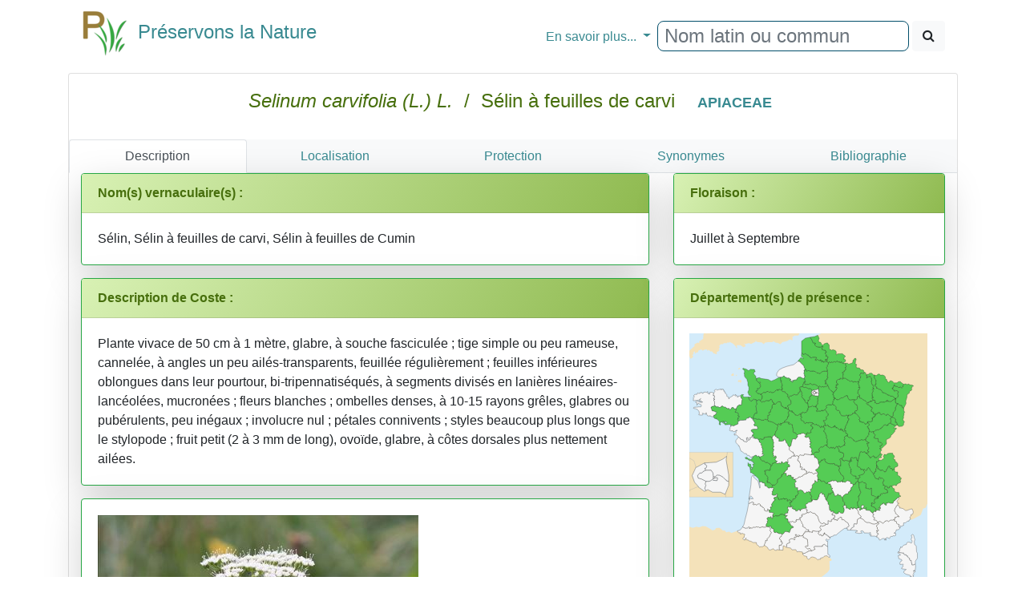

--- FILE ---
content_type: text/html
request_url: https://www.preservons-la-nature.fr/flore/taxon/1071.html
body_size: 9614
content:
<!DOCTYPE html>
<html>
<head>

<!-- Google tag (gtag.js) -->
<script async src="https://www.googletagmanager.com/gtag/js?id=G-DEY8EHX1ZX"></script>
<script>
  window.dataLayer = window.dataLayer || [];
                function gtag() { dataLayer.push(arguments); }
                gtag('js', new Date());

                gtag('config', 'G-DEY8EHX1ZX');
</script>


    <meta http-equiv="content-type" content="text/html; charset=utf-8" />
    <meta name="viewport" content="width=device-width" />
<title>Selinum carvifolia (L.) L. - Préservons la Nature</title>
<meta http-equiv="Content-language" content="fr-FR, fr-be, fr-ca, fr-lu, fr-ch">
<meta name="robots" content="index, follow, all" />
<meta name="revisit-after" content="15 days" />
<meta name="category" content="nature, sport">
<meta name="rating" content="General">
<meta name="author" content="Frederic MELANTOIS / Preservons-La-nature.fr">
<meta name="owner" content="Frederic MELANTOIS / Preservons-La-nature.fr">
<meta name="copyright" content="Frederic MELANTOIS / Preservons-La-nature.fr">
<meta name="identifier-url" content="https://www.preservons-la-nature.fr">
<meta name="real-author" content="Frederic MELANTOIS" /> 
<meta name="Subject" content="Selinum carvifolia (L.) L. / APIACEAE / Fiche détaillée"/><meta name="keywords" content="Selinum carvifolia (L.) L., APIACEAE, fleur, plante , flore, botanique, identifier, rechercher, photo, espece, S&#233;lin &#224; feuilles de carvi"/><meta name="description" content="Fiche détaillée de Selinum carvifolia (L.) L. / S&#233;lin &#224; feuilles de carvi / Plante vivace de 50 cm &#224; 1 m&#232;tre, glabre, &#224; souche fascicul&#233;e ; tige simple ou peu rameuse, cannel&#233;e, &#224; angles un peu ail&#233;s-transparents, feuill&#233;e r&#233;guli&#232;rement ; feuilles inf&#233;rieures oblongues dans leur pourtour, bi-tripennatis&#233;qu&#233;s, &#224; segments divis&#233;s en lani&#232;res lin&#233;aires-lanc&#233;ol&#233;es, mucron&#233;es ; fleurs blanches ; ombelles denses, &#224; 10-15 rayons gr&#234;les, glabres ou pub&#233;rulents, peu in&#233;gaux ; involucre nul ; p&#233;tales connivents ; styles beaucoup plus longs que le stylopode ; fruit petit (2 &#224; 3 mm de long), ovo&#239;de, glabre, &#224; c&#244;tes dorsales plus nettement ail&#233;es."/>
    
<link rel="stylesheet" href="../v2/css/bootstrap.min.css"/>
<link rel="stylesheet" href="../v2/css/font-awesome.min.css"/>
<script src="../v2/js/jquery-3.3.1.min.js"></script>
<script src="../v2/js/popper.min.js"></script>
<script src="../v2/js/bootstrap.min.js"></script>
<script src="../v2/js/raphael.min.js"></script>
<link rel="stylesheet" href="../v2/css/lightgallery.css"/>
<script src="../v2/js/lightgallery.js"></script>
<script src="../v2/js/lg-thumbnail.min.js"></script>
<script src="../v2/js/lg-zoom.min.js"></script>
<script src="../v2/js/mustache.js"></script>
<link rel="stylesheet" href="../v2/css/Site.css"/>

</head>
<body>

 <div class="container">
    <nav class="navbar navbar-expand-md">
        <a class="navbar-brand" href="https://www.preservons-la-nature.fr"><h4><span><img src="https://preservons-la-nature.fr/preservons_la_nature.png">&nbsp;&nbsp;Préservons la Nature</span></h4></a>
<button class="navbar-toggler" type="button" data-toggle="collapse" data-target="#navbarNavDropdown" aria-controls="navbarNavDropdown" aria-expanded="false" aria-label="Toggle navigation">
            <span class="navbar-toggler-icon"></span>&#x2630;
        </button>
        <div id="navbarNavDropdown" class="navbar-collapse collapse">
            <ul class="navbar-nav mr-auto">
                <li class="nav-item active">
                    <a class="nav-link" href="#"></a>
                </li>
            </ul>
            <ul class="navbar-nav">
                <li class="nav-item dropdown">
                    <a class="nav-link dropdown-toggle" href="#" id="navbarDropdownMenuLink" data-toggle="dropdown" aria-haspopup="true" aria-expanded="false">
                      En savoir plus...
                    </a>
                    <div class="dropdown-menu" aria-labelledby="navbarDropdownMenuLink">
                        <a class="dropdown-item" href="https://www.preservons-la-nature.fr/flore/departement/">... par d&#xE9;partement</a>
                        <a class="dropdown-item" href="https://www.preservons-la-nature.fr/flore/protection/">... par liste de protection</a>
                        <a class="dropdown-item" href="https://www.preservons-la-nature.fr/flore/famille/">... par famille</a>
                        <a class="dropdown-item" href="https://www.preservons-la-nature.fr/flore/phytosociologie/">... par unit&#xE9; phytosociologique</a>
                        <a class="dropdown-item" href="https://www.preservons-la-nature.fr//flore/eunis/">... par habitat EUNIS</a>
                        <a class="dropdown-item" href="https://www.preservons-la-nature.fr/flore/vertu/">... par vertu</a>
                        <a class="dropdown-item" href="https://www.preservons-la-nature.fr/flore/couleur/">... par couleur</a>
                        <a class="divider dropdown-item"></a>
                        <a class="dropdown-item" href="https://www.preservons-la-nature.fr/flore/articles/">Dernières publications</a>
                        <a class="dropdown-item" href="https://www.preservons-la-nature.fr/flore/lien/">Liens Internet</a>
                    </div>
                </li>
                <li class="nav-item">
                    <div id="rechercherID" class="form-inline ml-auto" role="search">
                        <div id="remote" class="form-group"><input id="valeurRechercheID" type="text" class="form-control typeahead" placeholder="Nom latin ou commun"></div>&nbsp;
                        <button id="rechercheID" type="button" class="btn btn-light"><span class="fa fa-search"></span></button>
                    </div>
                </li>
            </ul>
        </div>
    </nav>

            <div id="loading"></div>
            <div id="result"></div>
<div class="card">
                <div class="card-body text-center">
                    <div>
                        <h4 class="card-title" style="color:#476F0D;">
                            <i>Selinum carvifolia (L.) L.</i>&nbsp; / &nbsp;S&#233;lin &#224; feuilles de carvi&nbsp;&nbsp;&nbsp;<span class="badge"><a href="../famille/APIACEAE.html">APIACEAE</a></span></h4>
                    </div>
                </div>
                <div id = "SansMarge" class="card-body"><ul id="ongletID" class="nav nav-tabs bg-light nav-justified">
                              <li class="nav-item active"><a class="nav-link active" href="#Description" data-toggle="tab">Description</a></li><li class="nav-item"><a class="nav-link" href="#Localisation" data-toggle="tab">Localisation</a></li><li class="nav-item" data-toggle="tooltip" data-placement="bottom" title="Consultez les listes de protection dans lesquelles se trouve le taxon"><a class="nav-link" href="#Protection" data-toggle="tab">Protection</a></li><li class="nav-item"><a class="nav-link" href="#Synonyme" data-toggle="tab">Synonymes</a></li><li class="nav-item"><a class="nav-link" href="#Biblio" data-toggle="tab">Bibliographie</a></li></ul><div class="tab-content"><div class="tab-pane active" id="Description"><div class="container">
        <div class="row">
			<div class="col-12 col-sm-12 col-md-7 col-lg-8 col-xl-8" style="background-color:#ffffff;"><div id="vernaculaireID" class="card mb-3 shadow-lg border border-success">
                                          <div class="card-header bg-success"><strong>Nom(s) vernaculaire(s) :</strong></div>
                                        <div class="card-body">S&#233;lin, S&#233;lin &#224; feuilles de carvi, S&#233;lin &#224; feuilles de Cumin</div></div><div class="card mb-3 shadow-lg border border-success">
                                        <div class="card-header bg-success"><strong>Description de Coste :</strong></div>
                                        <div class="card-body">Plante vivace de 50 cm &#224; 1 m&#232;tre, glabre, &#224; souche fascicul&#233;e ; tige simple ou peu rameuse, cannel&#233;e, &#224; angles un peu ail&#233;s-transparents, feuill&#233;e r&#233;guli&#232;rement ; feuilles inf&#233;rieures oblongues dans leur pourtour, bi-tripennatis&#233;qu&#233;s, &#224; segments divis&#233;s en lani&#232;res lin&#233;aires-lanc&#233;ol&#233;es, mucron&#233;es ; fleurs blanches ; ombelles denses, &#224; 10-15 rayons gr&#234;les, glabres ou pub&#233;rulents, peu in&#233;gaux ; involucre nul ; p&#233;tales connivents ; styles beaucoup plus longs que le stylopode ; fruit petit (2 &#224; 3 mm de long), ovo&#239;de, glabre, &#224; c&#244;tes dorsales plus nettement ail&#233;es.</div></div><div class="card mb-3 shadow-lg border border-success">
                                <div class="card-body"><a href="https://www.preservons-la-nature.fr/flore/images/1071/DSC07157_1600.jpg"><img src="https://www.preservons-la-nature.fr/flore/images/1071/DSC07157_600.jpg" alt="Selinum carvifolia (L.) L." title="Selinum carvifolia (L.) L." class="img-fluid img-rounded imgmargintop" /></a></div>
                            </div><div id="photoID" class="card mb-3 shadow-lg border border-success"><div class="card-header bg-success"><strong>Quelque(s) photo(s) de la plante</strong></div>
                                        <div class="card-body demo-gallery container" style="padding-left:30px">
                                                  <ul id="lightgallery" class="list-unstyled row" ><li data-sub-html= "Selinum carvifolia (L.) L." data-src="https://www.preservons-la-nature.fr/flore/images/1071/DSC07158_1600.jpg" data-responsive="https://www.preservons-la-nature.fr/flore/images/1071/DSC07158_300.jpg 300, https://www.preservons-la-nature.fr/flore/images/1071/DSC07158_600.jpg 600, https://www.preservons-la-nature.fr/flore/images/1071/DSC07158_1000.jpg 1000">
                                                    <a href="#">
                                                        <img src="https://www.preservons-la-nature.fr/flore/images/1071/DSC07158_150.jpg" alt="Selinum carvifolia (L.) L." title="Selinum carvifolia (L.) L." class="img-responsive rounded" />
                                                    </a>
                                                </li><li data-sub-html= "Selinum carvifolia (L.) L." data-src="https://www.preservons-la-nature.fr/flore/images/1071/DSC07156_1600.jpg" data-responsive="https://www.preservons-la-nature.fr/flore/images/1071/DSC07156_300.jpg 300, https://www.preservons-la-nature.fr/flore/images/1071/DSC07156_600.jpg 600, https://www.preservons-la-nature.fr/flore/images/1071/DSC07156_1000.jpg 1000">
                                                    <a href="#">
                                                        <img src="https://www.preservons-la-nature.fr/flore/images/1071/DSC07156_150.jpg" alt="Selinum carvifolia (L.) L." title="Selinum carvifolia (L.) L." class="img-responsive rounded" />
                                                    </a>
                                                </li><li data-sub-html= "Selinum carvifolia (L.) L." data-src="https://www.preservons-la-nature.fr/flore/images/1071/DSC07155_1600.jpg" data-responsive="https://www.preservons-la-nature.fr/flore/images/1071/DSC07155_300.jpg 300, https://www.preservons-la-nature.fr/flore/images/1071/DSC07155_600.jpg 600, https://www.preservons-la-nature.fr/flore/images/1071/DSC07155_1000.jpg 1000">
                                                    <a href="#">
                                                        <img src="https://www.preservons-la-nature.fr/flore/images/1071/DSC07155_150.jpg" alt="Selinum carvifolia (L.) L." title="Selinum carvifolia (L.) L." class="img-responsive rounded" />
                                                    </a>
                                                </li><li data-sub-html= "Selinum carvifolia (L.) L." data-src="https://www.preservons-la-nature.fr/flore/images/1071/DSC07154_1600.jpg" data-responsive="https://www.preservons-la-nature.fr/flore/images/1071/DSC07154_300.jpg 300, https://www.preservons-la-nature.fr/flore/images/1071/DSC07154_600.jpg 600, https://www.preservons-la-nature.fr/flore/images/1071/DSC07154_1000.jpg 1000">
                                                    <a href="#">
                                                        <img src="https://www.preservons-la-nature.fr/flore/images/1071/DSC07154_150.jpg" alt="Selinum carvifolia (L.) L." title="Selinum carvifolia (L.) L." class="img-responsive rounded" />
                                                    </a>
                                                </li><li data-sub-html= "Selinum carvifolia (L.) L." data-src="https://www.preservons-la-nature.fr/flore/images/1071/DSC07153_1600.jpg" data-responsive="https://www.preservons-la-nature.fr/flore/images/1071/DSC07153_300.jpg 300, https://www.preservons-la-nature.fr/flore/images/1071/DSC07153_600.jpg 600, https://www.preservons-la-nature.fr/flore/images/1071/DSC07153_1000.jpg 1000">
                                                    <a href="#">
                                                        <img src="https://www.preservons-la-nature.fr/flore/images/1071/DSC07153_150.jpg" alt="Selinum carvifolia (L.) L." title="Selinum carvifolia (L.) L." class="img-responsive rounded" />
                                                    </a>
                                                </li></ul>
                                    </div></div><div id="usageID" class="card mb-3 shadow-lg border border-success">
                                        <div class="card-header bg-success"><strong>Usages et particularités :</strong></div>
                                        <div class="card-body">Sa tige est cannel&#233;e avec des ailes semi-transparentes. Elle lib&#232;re lors du froissement de ses feuilles.</div></div><div class="card mb-3 shadow-lg border border-success">
                                        <div class="card-header bg-success"><strong>Quelques espèces pouvant se trouver à proximité</strong></div>
                                        <div class="card-body"><a href="73.html">
                                                        <img data-toggle="tooltip" data-placement="bottom" title="Angelica sylvestris L." src="../images/73/_DSC2047_75.jpg" class="img-rounded imgmargintop" alt="Angelica sylvestris L."/>
                                                    </a><a href="84.html">
                                                        <img data-toggle="tooltip" data-placement="bottom" title="Anthriscus sylvestris (L.) Hoffm." src="../images/84/DSC04172_75.jpg" class="img-rounded imgmargintop" alt="Anthriscus sylvestris (L.) Hoffm."/>
                                                    </a><a href="22.html">
                                                        <img data-toggle="tooltip" data-placement="bottom" title="Achillea millefolium L." src="../images/22/DSC07192_75.jpg" class="img-rounded imgmargintop" alt="Achillea millefolium L."/>
                                                    </a><a href="578.html">
                                                        <img data-toggle="tooltip" data-placement="bottom" title="Hypochaeris radicata L." src="../images/578/DSC08127_75.jpg" class="img-rounded imgmargintop" alt="Hypochaeris radicata L."/>
                                                    </a><a href="196.html">
                                                        <img data-toggle="tooltip" data-placement="bottom" title="Carex divulsa Stokes" src="../images/196/DSC09651_75.jpg" class="img-rounded imgmargintop" alt="Carex divulsa Stokes"/>
                                                    </a><a href="405.html">
                                                        <img data-toggle="tooltip" data-placement="bottom" title="Equisetum arvense L." src="../images/405/DSC06386_75.jpg" class="img-rounded imgmargintop" alt="Equisetum arvense L."/>
                                                    </a><a href="573.html">
                                                        <img data-toggle="tooltip" data-placement="bottom" title="Hypericum perforatum L." src="../images/573/_DSC4082_75.jpg" class="img-rounded imgmargintop" alt="Hypericum perforatum L."/>
                                                    </a><a href="603.html">
                                                        <img data-toggle="tooltip" data-placement="bottom" title="Juncus bufonius L." src="../images/603/DSC04560-2_75.jpg" class="img-rounded imgmargintop" alt="Juncus bufonius L."/>
                                                    </a><a href="607.html">
                                                        <img data-toggle="tooltip" data-placement="bottom" title="Juncus conglomeratus L." src="../images/607/_DSC0216_75.jpg" class="img-rounded imgmargintop" alt="Juncus conglomeratus L."/>
                                                    </a><a href="608.html">
                                                        <img data-toggle="tooltip" data-placement="bottom" title="Juncus effusus L." src="../images/608/DSC08876-2_75.jpg" class="img-rounded imgmargintop" alt="Juncus effusus L."/>
                                                    </a><a href="669.html">
                                                        <img data-toggle="tooltip" data-placement="bottom" title="Linum catharticum L." src="../images/669/DSC08594_75.jpg" class="img-rounded imgmargintop" alt="Linum catharticum L."/>
                                                    </a><a href="710.html">
                                                        <img data-toggle="tooltip" data-placement="bottom" title="Lythrum salicaria L." src="../images/710/_DSC2386_75.jpg" class="img-rounded imgmargintop" alt="Lythrum salicaria L."/>
                                                    </a><a href="395.html">
                                                        <img data-toggle="tooltip" data-placement="bottom" title="Epilobium hirsutum L." src="../images/395/DSC04683_75.jpg" class="img-rounded imgmargintop" alt="Epilobium hirsutum L."/>
                                                    </a><a href="801.html">
                                                        <img data-toggle="tooltip" data-placement="bottom" title="Ophrys apifera Huds." src="../images/801/DSC06678_75.jpg" class="img-rounded imgmargintop" alt="Ophrys apifera Huds."/>
                                                    </a><a href="82.html">
                                                        <img data-toggle="tooltip" data-placement="bottom" title="Anthoxanthum odoratum L." src="../images/82/DSC08393_75.jpg" class="img-rounded imgmargintop" alt="Anthoxanthum odoratum L."/>
                                                    </a><a href="149.html">
                                                        <img data-toggle="tooltip" data-placement="bottom" title="Brachypodium sylvaticum (Huds.) P.Beauv." src="../images/149/DSC04433_75.jpg" class="img-rounded imgmargintop" alt="Brachypodium sylvaticum (Huds.) P.Beauv."/>
                                                    </a><a href="152.html">
                                                        <img data-toggle="tooltip" data-placement="bottom" title="Briza media L." src="../images/152/_DSC6327-2_75.jpg" class="img-rounded imgmargintop" alt="Briza media L."/>
                                                    </a><a href="333.html">
                                                        <img data-toggle="tooltip" data-placement="bottom" title="Dactylis glomerata L." src="../images/333/DSC01049_75.jpg" class="img-rounded imgmargintop" alt="Dactylis glomerata L."/>
                                                    </a><a href="552.html">
                                                        <img data-toggle="tooltip" data-placement="bottom" title="Holcus lanatus L." src="../images/552/DSC08142_75.jpg" class="img-rounded imgmargintop" alt="Holcus lanatus L."/>
                                                    </a><a href="489.html">
                                                        <img data-toggle="tooltip" data-placement="bottom" title="Galium palustre L." src="../images/489/DSC08931_75.jpg" class="img-rounded imgmargintop" alt="Galium palustre L."/>
                                                    </a>
                                        </div>
                                    </div><div id="milieuID" class="card mb-3 shadow-lg border border-success">
                                        <div class="card-header bg-success"><strong>Milieu et Propriété(s) :</strong></div>
                                        <div class="card-body"><span id="Lumiere"></span><span id="GradientHydrique"></span><div><a href="#"  data-toggle="tooltip" data-placement="bottom" title="Cro&#238;t dans les tourbi&#232;res">turficole</a>, <a href="#"  data-toggle="tooltip" data-placement="bottom" title="Plante de pleine lumi&#232;re">h&#233;liophile</a>, <a href="#"  data-toggle="tooltip" data-placement="bottom" title="humide en permanence">m&#233;sohygrophile</a>, <a href="#"  data-toggle="tooltip" data-placement="bottom" title="inond&#233;s, mouill&#233; en permanence">hygrophile</a></div></div>
                                        
</div><div id="phytoID" class="card mb-3 shadow-lg border border-success">
                                        <div class="card-header bg-success"><strong>Liste des syntaxons (basé sur le Prodrome des végétations 2004) :</strong></div>
                                        <div class="card-body">
                                            <div class="list-group"><a href="../phytosociologie/382.html" class="list-group-item"><span class="badge badge-dark text-white float-right">Alliance</span>Calthion palustris T&#252;xen 1937</a><a href="../phytosociologie/589.html" class="list-group-item"><span class="badge badge-dark text-white float-right">Alliance</span>Caricion fuscae Koch 1926</a><a href="../phytosociologie/383.html" class="list-group-item"><span class="badge badge-dark text-white float-right">Alliance</span>Juncion acutiflori Br.-Bl. in Br.-Bl. &amp; T&#252;xen 1952</a><a href="../phytosociologie/389.html" class="list-group-item"><span class="badge badge-dark text-white float-right">Alliance</span>Molinion caeruleae Koch 1926</a><a href="../phytosociologie/681.html" class="list-group-item"><span class="badge badge-dark text-white float-right">Alliance</span>Trifolion medii M&#252;ller 1962</a></div>
                                        </div>
                                        <div class="card-footer">
                                            Vous pouvez consulter une de ces fiches en cliquant sur le nom.
                                        </div>
                            </div><div id="phytoID" class="card mb-3 shadow-lg border border-success">
                                        <div class="card-header bg-success"><strong>Liste des habitats (Classification EUNIS) :</strong></div>
                                        <div class="card-body">
                                            <div class="list-group"><a href="../eunis/5217.html" class="list-group-item"><span class="badge badge-dark text-white float-right">E3.51</span>Prairies &#224; Molinia caerulea et communaut&#233;s apparent&#233;es</a><a href="../eunis/11311.html" class="list-group-item"><span class="badge badge-dark text-white float-right">E3.511</span>Prairies calciclines &#224; Molinie bleue</a></div>
                                        </div>
                                        <div class="card-footer">
                                            Vous pouvez consulter une de ces fiches en cliquant sur le nom.
                                        </div>
                            </div><div class="card mb-3 shadow-lg border border-success"><div class="card-header bg-success"><strong>En savoir plus :</strong></div>
                                        <div class="card-body"><ul class="list-group">
  
 <li class="list-group-item">sur la famille des <a href="../famille/APIACEAE.html">APIACEAE</a></li><li class="list-group-item">sur les taxons du genre <a href="../genre/Selinum.html">Selinum</a></li></ul></div></div></div><div class="col-12 col-sm-12 col-md-7 col-lg-4 col-xl-4"><div class="card mb-3 shadow-lg border border-success"><div class="card-header bg-success"><strong>Floraison :</strong></div>
                                        <div class="card-body">Juillet à Septembre</div></div><div id="departementsID" class="card mb-3 shadow-lg border border-success">
                                        <div class="card-header bg-success"><strong>Département(s) de présence :</strong></div>
                                        <div class="card-body text-center" id="CarteDepartement"></div></div><div id="couleurID" class="card mb-3 shadow-lg border border-success">
                                        <div class="card-header bg-success"><strong>Couleur(s) de l'inflorescence :</strong></div>
                                        <div  class="card-body"><a href="../couleur/9.html">Blanc</a></div></div><div class="card mb-3 shadow-lg border border-success"><div class="card-header bg-success"><strong>Type végétatif :</strong></div>
                                        <div class="card-body">Vivace</div></div><div class="card mb-3 shadow-lg border border-success">
                                        <div class="card-header bg-success"><strong>Type biologique :</strong></div>
                                        <div class="card-body">H&#233;micryptophyte</div></div><div class="card mb-3 shadow-lg border border-success"><div class="card-header bg-success"><strong>hauteur :</strong></div>
                                        <div class="card-body">50 cm à 100 cm</div></div><div class="card mb-3 shadow-lg border border-warning"><div class="card-header bg-warning"><strong>Site Flore Alpes</strong></div>
                                        <div class="card-body"><a href="http://www.florealpes.com/fiche_selinnumcarvi.php" target="_blank">Accès à la fiche</a></div><div class="card-footer">Franck Le Driant</div></div><div class="card mb-3 shadow-lg border border-warning"><div class="card-header bg-warning"><strong>Open Obs</strong></div>
                                        <div class="card-body"><a href="https://openobs.mnhn.fr/openobs-hub/occurrences/search?q=lsid%3A122329&fq=(occurrence_decade_i%3A%222000%22%20OR%20occurrence_decade_i%3A%222010%22%20OR%20occurrence_decade_i%3A%222020%22)#tab_mapView" target="_blank">Accès à la fiche</a></div><div class="card-footer">INPN</div></div><div class="card mb-3 shadow-lg border border-warning"><div class="card-header bg-warning"><strong>Atlas flore de France SIFLORE données 2016</strong></div>
                                        <div class="card-body"><a href="http://siflore.fcbn.fr/?cd_ref=122329&r=metro" target="_blank">Accès à la fiche</a></div><div class="card-footer">Fédération des Conservatoires Botaniques Nationaux</div></div><div class="card mb-3 shadow-lg border border-warning"><div class="card-header bg-warning"><strong>Lobelia - CBN</strong></div>
                                        <div class="card-body"><a href="https://lobelia-cbn.fr/fiche-espece/122329/light" target="_blank">Accès à la fiche</a></div><div class="card-footer">CBN Bassin Parisien, Massif Central, Pyrénées, Midi-Pyrénées, Sud-Atlantique</div></div><div class="card mb-3 shadow-lg border border-warning"><div class="card-header bg-warning"><strong>Site du CBNBP</strong></div>
                                        <div class="card-body"><a href="http://cbnbp.mnhn.fr/cbnbp/especeAction.do?action=comm&cdNom=122329" target="_blank">Accès à la fiche</a></div><div class="card-footer">Conservatoire Botanique National du Bassin Parisien</div></div><div class="card mb-3 shadow-lg border border-warning"><div class="card-header bg-warning"><strong>Silène Nature</strong></div>
                                        <div class="card-body"><a href="https://nature.silene.eu/espece/122329" target="_blank">Accès à la fiche</a></div><div class="card-footer">Départements 04, 05, 06, 13, 83, 84</div></div><div class="card mb-3 shadow-lg border border-warning"><div class="card-header bg-warning"><strong>SINP Occitanie</strong></div>
                                        <div class="card-body"><a href="http://sinp-occitanie.fr/atlas/espece/122329" target="_blank">Accès à la fiche</a></div><div class="card-footer">Départements 09, 11, 12, 30, 31, 32, 34, 46, 48, 65, 66, 81, 82</div></div><div class="card mb-3 shadow-lg border border-warning"><div class="card-header bg-warning"><strong>Biodiv'AURA</strong></div>
                                        <div class="card-body"><a href="https://atlas.biodiversite-auvergne-rhone-alpes.fr//espece/122329" target="_blank">Accès à la fiche</a></div><div class="card-footer">Départements 01, 03, 07, 15, 26, 38, 42, 43, 63, 69, 73, 74</div></div><div class="card mb-3 shadow-lg border border-warning"><div class="card-header bg-warning"><strong>Fiche Tela Botanica</strong></div>
                                        <div class="card-body"><a href="http://www.tela-botanica.org/bdtfx-nn-62482" target="_blank">Accès à la fiche</a></div><div class="card-footer">Association Tela Botanica</div></div></div></div></div></div><div class="tab-pane" id="Localisation">
                                <div class="col-xs-12 col-sm-12 col-md-12 col-lg-12">
                                    <div class="card mb-3 shadow-lg border border-success">
                                        <div class="card-header bg-success"><strong>Département(s) de présence:</strong></div>
                                        <div class="card-body">
                                            <div class="list-group"><a href="../departement/01.html" class="list-group-item"><span class="badge badge-dark text-white float-left">01</span>&nbsp;&nbsp;&nbsp;Ain </a><a href="../departement/02.html" class="list-group-item"><span class="badge badge-dark text-white float-left">02</span>&nbsp;&nbsp;&nbsp;Aisne </a><a href="../departement/03.html" class="list-group-item"><span class="badge badge-dark text-white float-left">03</span>&nbsp;&nbsp;&nbsp;Allier </a><a href="../departement/07.html" class="list-group-item"><span class="badge badge-dark text-white float-left">07</span>&nbsp;&nbsp;&nbsp;Ard&#232;che </a><a href="../departement/08.html" class="list-group-item"><span class="badge badge-dark text-white float-left">08</span>&nbsp;&nbsp;&nbsp;Ardennes </a><a href="../departement/10.html" class="list-group-item"><span class="badge badge-dark text-white float-left">10</span>&nbsp;&nbsp;&nbsp;Aube </a><a href="../departement/67.html" class="list-group-item"><span class="badge badge-dark text-white float-left">67</span>&nbsp;&nbsp;&nbsp;Bas-Rhin </a><a href="../departement/14.html" class="list-group-item"><span class="badge badge-dark text-white float-left">14</span>&nbsp;&nbsp;&nbsp;Calvados </a><a href="../departement/15.html" class="list-group-item"><span class="badge badge-dark text-white float-left">15</span>&nbsp;&nbsp;&nbsp;Cantal </a><a href="../departement/16.html" class="list-group-item"><span class="badge badge-dark text-white float-left">16</span>&nbsp;&nbsp;&nbsp;Charente </a><a href="../departement/17.html" class="list-group-item"><span class="badge badge-dark text-white float-left">17</span>&nbsp;&nbsp;&nbsp;Charente-Maritime </a><a href="../departement/18.html" class="list-group-item"><span class="badge badge-dark text-white float-left">18</span>&nbsp;&nbsp;&nbsp;Cher </a><a href="../departement/21.html" class="list-group-item"><span class="badge badge-dark text-white float-left">21</span>&nbsp;&nbsp;&nbsp;C&#244;te-d&#39;Or </a><a href="../departement/79.html" class="list-group-item"><span class="badge badge-dark text-white float-left">79</span>&nbsp;&nbsp;&nbsp;Deux-S&#232;vres </a><a href="../departement/24.html" class="list-group-item"><span class="badge badge-dark text-white float-left">24</span>&nbsp;&nbsp;&nbsp;Dordogne </a><a href="../departement/25.html" class="list-group-item"><span class="badge badge-dark text-white float-left">25</span>&nbsp;&nbsp;&nbsp;Doubs </a><a href="../departement/26.html" class="list-group-item"><span class="badge badge-dark text-white float-left">26</span>&nbsp;&nbsp;&nbsp;Dr&#244;me </a><a href="../departement/91.html" class="list-group-item"><span class="badge badge-dark text-white float-left">91</span>&nbsp;&nbsp;&nbsp;Essonne </a><a href="../departement/27.html" class="list-group-item"><span class="badge badge-dark text-white float-left">27</span>&nbsp;&nbsp;&nbsp;Eure </a><a href="../departement/28.html" class="list-group-item"><span class="badge badge-dark text-white float-left">28</span>&nbsp;&nbsp;&nbsp;Eure-et-Loir </a><a href="../departement/32.html" class="list-group-item"><span class="badge badge-dark text-white float-left">32</span>&nbsp;&nbsp;&nbsp;Gers </a><a href="../departement/52.html" class="list-group-item"><span class="badge badge-dark text-white float-left">52</span>&nbsp;&nbsp;&nbsp;Haute-Marne </a><a href="../departement/05.html" class="list-group-item"><span class="badge badge-dark text-white float-left">05</span>&nbsp;&nbsp;&nbsp;Hautes-Alpes </a><a href="../departement/70.html" class="list-group-item"><span class="badge badge-dark text-white float-left">70</span>&nbsp;&nbsp;&nbsp;Haute-Sa&#244;ne </a><a href="../departement/74.html" class="list-group-item"><span class="badge badge-dark text-white float-left">74</span>&nbsp;&nbsp;&nbsp;Haute-Savoie </a><a href="../departement/68.html" class="list-group-item"><span class="badge badge-dark text-white float-left">68</span>&nbsp;&nbsp;&nbsp;Haut-Rhin </a><a href="../departement/35.html" class="list-group-item"><span class="badge badge-dark text-white float-left">35</span>&nbsp;&nbsp;&nbsp;Ille-et-Vilaine </a><a href="../departement/37.html" class="list-group-item"><span class="badge badge-dark text-white float-left">37</span>&nbsp;&nbsp;&nbsp;Indre-et-Loire </a><a href="../departement/38.html" class="list-group-item"><span class="badge badge-dark text-white float-left">38</span>&nbsp;&nbsp;&nbsp;Is&#232;re </a><a href="../departement/39.html" class="list-group-item"><span class="badge badge-dark text-white float-left">39</span>&nbsp;&nbsp;&nbsp;Jura </a><a href="../departement/42.html" class="list-group-item"><span class="badge badge-dark text-white float-left">42</span>&nbsp;&nbsp;&nbsp;Loire </a><a href="../departement/45.html" class="list-group-item"><span class="badge badge-dark text-white float-left">45</span>&nbsp;&nbsp;&nbsp;Loiret </a><a href="../departement/41.html" class="list-group-item"><span class="badge badge-dark text-white float-left">41</span>&nbsp;&nbsp;&nbsp;Loir-et-Cher </a><a href="../departement/46.html" class="list-group-item"><span class="badge badge-dark text-white float-left">46</span>&nbsp;&nbsp;&nbsp;Lot </a><a href="../departement/47.html" class="list-group-item"><span class="badge badge-dark text-white float-left">47</span>&nbsp;&nbsp;&nbsp;Lot-et-Garonne </a><a href="../departement/48.html" class="list-group-item"><span class="badge badge-dark text-white float-left">48</span>&nbsp;&nbsp;&nbsp;Loz&#232;re </a><a href="../departement/49.html" class="list-group-item"><span class="badge badge-dark text-white float-left">49</span>&nbsp;&nbsp;&nbsp;Maine-et-Loire </a><a href="../departement/50.html" class="list-group-item"><span class="badge badge-dark text-white float-left">50</span>&nbsp;&nbsp;&nbsp;Manche </a><a href="../departement/51.html" class="list-group-item"><span class="badge badge-dark text-white float-left">51</span>&nbsp;&nbsp;&nbsp;Marne </a><a href="../departement/53.html" class="list-group-item"><span class="badge badge-dark text-white float-left">53</span>&nbsp;&nbsp;&nbsp;Mayenne </a><a href="../departement/54.html" class="list-group-item"><span class="badge badge-dark text-white float-left">54</span>&nbsp;&nbsp;&nbsp;Meurthe-et-Moselle </a><a href="../departement/55.html" class="list-group-item"><span class="badge badge-dark text-white float-left">55</span>&nbsp;&nbsp;&nbsp;Meuse </a><a href="../departement/56.html" class="list-group-item"><span class="badge badge-dark text-white float-left">56</span>&nbsp;&nbsp;&nbsp;Morbihan </a><a href="../departement/57.html" class="list-group-item"><span class="badge badge-dark text-white float-left">57</span>&nbsp;&nbsp;&nbsp;Moselle </a><a href="../departement/58.html" class="list-group-item"><span class="badge badge-dark text-white float-left">58</span>&nbsp;&nbsp;&nbsp;Ni&#232;vre </a><a href="../departement/59.html" class="list-group-item"><span class="badge badge-dark text-white float-left">59</span>&nbsp;&nbsp;&nbsp;Nord </a><a href="../departement/60.html" class="list-group-item"><span class="badge badge-dark text-white float-left">60</span>&nbsp;&nbsp;&nbsp;Oise </a><a href="../departement/61.html" class="list-group-item"><span class="badge badge-dark text-white float-left">61</span>&nbsp;&nbsp;&nbsp;Orne </a><a href="../departement/62.html" class="list-group-item"><span class="badge badge-dark text-white float-left">62</span>&nbsp;&nbsp;&nbsp;Pas-de-Calais </a><a href="../departement/63.html" class="list-group-item"><span class="badge badge-dark text-white float-left">63</span>&nbsp;&nbsp;&nbsp;Puy-de-D&#244;me </a><a href="../departement/69.html" class="list-group-item"><span class="badge badge-dark text-white float-left">69</span>&nbsp;&nbsp;&nbsp;Rh&#244;ne </a><a href="../departement/71.html" class="list-group-item"><span class="badge badge-dark text-white float-left">71</span>&nbsp;&nbsp;&nbsp;Sa&#244;ne-et-Loire </a><a href="../departement/72.html" class="list-group-item"><span class="badge badge-dark text-white float-left">72</span>&nbsp;&nbsp;&nbsp;Sarthe </a><a href="../departement/73.html" class="list-group-item"><span class="badge badge-dark text-white float-left">73</span>&nbsp;&nbsp;&nbsp;Savoie </a><a href="../departement/77.html" class="list-group-item"><span class="badge badge-dark text-white float-left">77</span>&nbsp;&nbsp;&nbsp;Seine-et-Marne </a><a href="../departement/80.html" class="list-group-item"><span class="badge badge-dark text-white float-left">80</span>&nbsp;&nbsp;&nbsp;Somme </a><a href="../departement/90.html" class="list-group-item"><span class="badge badge-dark text-white float-left">90</span>&nbsp;&nbsp;&nbsp;Territoire-de-Belfort </a><a href="../departement/95.html" class="list-group-item"><span class="badge badge-dark text-white float-left">95</span>&nbsp;&nbsp;&nbsp;Val-d&#39;Oise </a><a href="../departement/88.html" class="list-group-item"><span class="badge badge-dark text-white float-left">88</span>&nbsp;&nbsp;&nbsp;Vosges </a><a href="../departement/89.html" class="list-group-item"><span class="badge badge-dark text-white float-left">89</span>&nbsp;&nbsp;&nbsp;Yonne </a><a href="../departement/78.html" class="list-group-item"><span class="badge badge-dark text-white float-left">78</span>&nbsp;&nbsp;&nbsp;Yvelines </a></div>
                                        </div>
                                        <div class="card-footer">
                                            Vous pouvez consulter ci-dessus l'ensemble des taxons présents dans un département en cliquant sur un de la liste.
                                        </div>
                                    </div>
                                </div>
                            </div><div class="tab-pane" id="Protection">
                                <div class="col-xs-12 col-sm-12 col-md-12 col-lg-12">
                                    <div class="card mb-3 shadow-lg border border-success">
                                        <div class="card-header bg-success"><strong>Protection(s) :</strong></div>
                                        <div class="card-body">
                                            <div class="list-group"><a href="../protection/41.html" class="list-group-item">Liste des esp&#232;ces v&#233;g&#233;tales prot&#233;g&#233;es en r&#233;gion Pays-de-la-Loire Article 1 (1993)</a><a href="../protection/71.html" class="list-group-item"><span class="badge badge-dark text-white float-right">NT</span>Liste rouge de la flore vasculaire d&#39;Alsace (2014)</a><a href="../protection/73.html" class="list-group-item"><span class="badge badge-dark text-white float-right">NT</span>Liste rouge de la flore vasculaire d&#39;Aquitaine (2018)</a><a href="../protection/82.html" class="list-group-item"><span class="badge badge-dark text-white float-right">NT</span>Liste rouge de la flore vasculaire d&#39;Auvergne (2013)</a><a href="../protection/74.html" class="list-group-item"><span class="badge badge-dark text-white float-right">NT</span>Liste rouge de la flore vasculaire de Basse-Normandie (2015)</a><a href="../protection/72.html" class="list-group-item"><span class="badge badge-dark text-white float-right">NT</span>Liste rouge de la flore vasculaire de Bourgogne (2015)</a><a href="../protection/75.html" class="list-group-item"><span class="badge badge-dark text-white float-right">VU</span>Liste rouge de la flore vasculaire de Bretagne (2015)</a><a href="../protection/85.html" class="list-group-item"><span class="badge badge-dark text-white float-right">NT</span>Liste rouge de la flore vasculaire de Franche-Comt&#233; (2014)</a><a href="../protection/76.html" class="list-group-item"><span class="badge badge-dark text-white float-right">CR</span>Liste rouge de la flore vasculaire de Haute-Normandie (2015)</a><a href="../protection/86.html" class="list-group-item"><span class="badge badge-dark text-white float-right">NT</span>Liste rouge de la flore vasculaire de Lorraine (2015)</a><a href="../protection/69.html" class="list-group-item"><span class="badge badge-dark text-white float-right">NT</span>Liste rouge de la flore vasculaire de Picardie (2012)</a><a href="../protection/78.html" class="list-group-item"><span class="badge badge-dark text-white float-right">CR*</span>Liste rouge de la flore vasculaire de Poitou-Charentes (2018)</a><a href="../protection/87.html" class="list-group-item"><span class="badge badge-dark text-white float-right">CR</span>Liste rouge de la flore vasculaire de Provence-Alpes-C&#244;te d&#39;Azur  (2015)</a><a href="../protection/79.html" class="list-group-item"><span class="badge badge-dark text-white float-right">LC</span>Liste rouge de la flore vasculaire de Rh&#244;nes-Alpes (2015)</a><a href="../protection/80.html" class="list-group-item"><span class="badge badge-dark text-white float-right">NT</span>Liste rouge de la flore vasculaire des Pays de la Loire (2015)</a><a href="../protection/88.html" class="list-group-item"><span class="badge badge-dark text-white float-right">EN</span>Liste rouge de la flore vasculaire d&#39;Ile de France (2014)</a><a href="../protection/83.html" class="list-group-item"><span class="badge badge-dark text-white float-right">VU</span>Liste rouge de la flore vasculaire du Centre-Val-De-Loire (2013)</a><a href="../protection/70.html" class="list-group-item"><span class="badge badge-dark text-white float-right">EN</span>Liste rouge de la flore vasculaire du Nord-Pas-de-Calais (2016)</a></div>
                                        </div>
                                        <div class="card-footer">
                                            Vous pouvez consulter ci-dessus l'ensemble des espèces protégées en cliquant sur une des listes.
                                        </div>
                                    </div>
                                </div>
                            </div><div class="tab-pane" id="Synonyme">
                                <div class="col-xs-12 col-sm-12 col-md-12 col-lg-12">
                                    <div class="card mb-3 shadow-lg border border-success">
                                        <div class="card-header bg-success"><strong>Tous les synonyme(s) :</strong></div>
                                        <div class="card-body">
                                            <div class="list-group"><a href="#" class="list-group-item"><span class="badge badge-dark text-white float-right">1813</span>Angelica carvifolia (L.) Spreng.</a><a href="#" class="list-group-item"><span class="badge badge-dark text-white float-right">1779</span>Angelica carvifolia (L.) Vill.</a><a href="#" class="list-group-item"><span class="badge badge-dark text-white float-right">1780</span>Athamanta carvifolia (L.) Weber</a><a href="#" class="list-group-item"><span class="badge badge-dark text-white float-right">1800</span>Carvi sulcatum Bernh.</a><a href="#" class="list-group-item"><span class="badge badge-dark text-white float-right">1771</span>Laserpitium selinoides Scop.</a><a href="#" class="list-group-item"><span class="badge badge-dark text-white float-right">1889</span>Ligusticum carvifolium (L.) Caruel</a><a href="#" class="list-group-item"><span class="badge badge-dark text-white float-right">1779</span>Selinum angulatum Lam.</a><a href="#" class="list-group-item"><span class="badge badge-dark text-white float-right">1807</span>Selinum membranaceum Vill.</a><a href="#" class="list-group-item"><span class="badge badge-dark text-white float-right">1785</span>Selinum pseudocarvifolia All.</a><a href="#" class="list-group-item"><span class="badge badge-dark text-white float-right">1796</span>Selinum tenuifolium Salisb.</a><a href="#" class="list-group-item"><span class="badge badge-dark text-white float-right">1753</span>Seseli carvifolia L.</a></div>
                                        </div>
                                        <div class="card-footer">Beno&#238;t Bock &amp; al. R&#233;f&#233;rentiel des trach&#233;ophytes de France m&#233;tropolitaine r&#233;alis&#233; dans le cadre d’une convention entre le Minist&#232;re charg&#233; de l’&#201;cologie, le MNHN, la FCBN et Tela Botanica. &#201;diteur Tela Botanica. Version 4.01 du 15 mars 2016.
                                        </div>
                                    </div>
                                </div>
                            </div><div class="tab-pane" id="Biblio">
                                <div class="col-xs-12 col-sm-12 col-md-12 col-lg-12">
                                    <div class="card mb-3 shadow-lg border border-success">
                                        <div class="card-header bg-success"><strong>Bibliographie :</strong></div>
                                        <div class="card-body">
                                            <div class="list-group"><a href="#" class="list-group-item"><span class="badge badge-dark text-white float-right">2015</span><strong>Catalogue de la flore vasculaire de la région Provence-Alpes-Côte d’Azur. Version 2.3</strong> - Noble V., Van Es J., Michaud H., Garraud L. - <i>Conservatoire botanique national méditerranéen de Porquerolles</i></a><a href="#" class="list-group-item"><span class="badge badge-dark text-white float-right">2015</span><strong>Catalogue de la flore vasculaire de la région Languedoc-Roussillon. Version 1.0</strong> - Molina J. (coord.). - <i>Conservatoire botanique national méditerranéen de Porquerolles</i></a><a href="#" class="list-group-item"><span class="badge badge-dark text-white float-right">2015</span><strong>Atlas de la flore sauvage de Haute-Normandie</strong> - J. Buchet, P. Housset, M. Joly, C. Douville, W. Levy, A. Dardillac - <i>Conservatoire botanique national de Bailleul</i></a><a href="#" class="list-group-item"><span class="badge badge-dark text-white float-right">2014</span><strong>Flora Gallica, Flore de France</strong> - J-M. Tison, B. de Foucault - <i>Editions Biotope</i></a><a href="#" class="list-group-item"><span class="badge badge-dark text-white float-right">2014</span><strong>Flore de la France méditerranéenne continentale</strong> - J-M. Tison, P. Jauzein, H. Michaud - <i>Naturalia Publications</i></a><a href="#" class="list-group-item"><span class="badge badge-dark text-white float-right">2013</span><strong>Flore d'Ile de France - clés de détermination, taxonomie et statuts</strong> - P. Jauzein, O. Nawrot - <i>Editions Quae</i></a><a href="#" class="list-group-item"><span class="badge badge-dark text-white float-right">2012</span><strong>Flora helvetica</strong> - K. Lauber, G. Wagner, A. Gigax, E. Geller - <i>Editions Belin</i></a><a href="#" class="list-group-item"><span class="badge badge-dark text-white float-right">2011</span><strong>Flore d'Ile de France</strong> - P. Jauzein, O. Nawrot - <i>Editions Quae</i></a><a href="#" class="list-group-item"><span class="badge badge-dark text-white float-right">2010</span><strong>Atlas de la flore de sauvage de Seine-et-Marne</strong> - S. Filoche, F. Perriat, J. Moret, F. Hendoux - <i>Librairie des musées</i></a><a href="#" class="list-group-item"><span class="badge badge-dark text-white float-right">2009</span><strong>Atlas de la flore sauvage du département d'Eure-et-Loir</strong> - R. Dupré, P. Boudier, P. Delahaye, M. Joly, J. Cordier, J. Moret - <i>Editions Biotope</i></a><a href="#" class="list-group-item"><span class="badge badge-dark text-white float-right">2009</span><strong>Atlas de la flore sauvage du département de la Sarthe</strong> - G. Hunault, J. Moret - <i>Editions Biotope</i></a><a href="#" class="list-group-item"><span class="badge badge-dark text-white float-right">2009</span><strong>La flore de la Mayenne</strong> - C. David, M. Gérard, H. Hubert, B. Jarri, Y. de Labarre, M. Ravet - <i>Editions Siloë</i></a><a href="#" class="list-group-item"><span class="badge badge-dark text-white float-right">2008</span><strong>Atlas de la flore sauvage du département du Loiret</strong> - D. Pujol, J. Cordier, J. Moret - <i>Editions Biotope</i></a><a href="#" class="list-group-item"><span class="badge badge-dark text-white float-right">2008</span><strong>Nouvelle flore de la Belgique, du G.-D. de Luxembourg, du Nord de la France et des régions voisines (5ème édition)</strong> - J. Lambinon, L. Delvosalle, J. Duvigneaud - <i>Edition du jardin botanique national de Belgique</i></a><a href="#" class="list-group-item"><span class="badge badge-dark text-white float-right">2008</span><strong>Atlas de la flore sauvage de Bourgogne</strong> - O. Bardet, E. Fédoroff, G. Causse, J. Moret - <i>Editions Biotope</i></a><a href="#" class="list-group-item"><span class="badge badge-dark text-white float-right">2007</span><strong>La flore du Morbihan</strong> - G. Rivière - <i>Editions Siloë</i></a><a href="#" class="list-group-item"><span class="badge badge-dark text-white float-right">2005</span><strong>La flore d’Ille et vilaine</strong> - L. Diard - <i>Editions Siloë</i></a><a href="#" class="list-group-item"><span class="badge badge-dark text-white float-right">2004</span><strong>Atlas de la flore sauvage du département de l'Essonne</strong> - G. Arnal, J. Guittet - <i>Editions Biotope</i></a><a href="#" class="list-group-item"><span class="badge badge-dark text-white float-right">2003</span><strong>Flore de la Drôme, Atlas écologique et floristique</strong> - L. Garraud - <i>Conservatoire botanique national alpin de Gap-Charance</i></a><a href="#" class="list-group-item"><span class="badge badge-dark text-white float-right">1998</span><strong>Flore vasculaire de Basse-Normandie</strong> - M. Provost - <i>Presses universitaires de Caen</i></a><a href="#" class="list-group-item"><span class="badge badge-dark text-white float-right">1994</span><strong>Atlas de la flore des Hautes-Alpes</strong> - E. Chas - <i>Conservatoire botanique national alpin de Gap-Charance</i></a><a href="#" class="list-group-item"><span class="badge badge-dark text-white float-right">1961</span><strong>Les quatre flores de France</strong> - P. Fournier - <i>Editions Lechevalier</i></a><a href="#" class="list-group-item"><span class="badge badge-dark text-white float-right">1937</span><strong>Flore de France</strong> - H. Coste - <i>Librairie des sciences et des Arts </i></a></div>
                                        </div>
                                    </div>
                                    
                            </div>
                        </div></div>
							</div>
		</div>

        <div class="text-center">Fiche mise à jour le 02/07/2024 - Copyright Preservons-la-Nature.fr 2010 - 2024<br/><br /></div>
        <div class="text-center"><i>Bien que nous souhaitons partager le plus de connaissances possibles au plus grand nombre, l&#39;utilisation des photographies reste soumise &#224; autorisation et conditions.<br/>Toutes les photos existent en haute d&#233;finition, veuillez alors nous contacter pour tout usage.<br/><br/>Site Internet non-commercial<br/><br/>Contact pour les passionn&#233;s : contact[ arobase ]preservons-la-nature.fr</i><br /><br /></div>


        
		
    </div>

<script>
							 $(document).ready(function () {
            $("#lightgallery").lightGallery({
                    thumbnail: true,
    animateThumb: true,
    showThumbByDefault: true
            });
        });
</script>

    <script src="../v2/js/cartefrance.js"></script>

    <script>
        var tableau = ['01','02','03','07','08','10','67','14','15','16','17','18','21','79','24','25','26','91','27','28','32','52','05','70','74','68','35','37','38','39','42','45','41','46','47','48','49','50','51','53','54','55','56','57','58','59','60','61','62','63','69','71','72','73','77','80','90','95','88','89','78'];
        lanceCarte(tableau); var tableauHy = ['8','9'];
                        lanceGradientHydrique(tableauHy); var tableauLu = ['1'];
                        lanceLumiere(tableauLu); 
        $(document).ready(function () {
            $("#lightGallery").lightGallery({
                mode: "fade",
                mobileSrc: true,
                desc: true
            });
        $(document).on("click", '#aideID', function () { chargetuto() });
        });

	function chargetuto()
	{
	    $("#menuID").attr('data-step', '1').attr('data-intro', 'Pour rechercher une plantes par d&#233;partement, par famille, par milieu etc.').attr('data-position', 'bottom');
	    $("#rechercherID").attr('data-step', '2').attr('data-intro', 'Recherchez une plante par son nom latin ou son nom commun').attr('data-position', 'bottom');
		$("#ongletID").attr('data-step', '3').attr('data-intro', 'En savoir plus sur chaque plante en cliquant sur chaque onglet').attr('data-position','bottom');
		$("#vernaculaireID").attr('data-step', '4').attr('data-intro', 'D&#233;couvrez quelques noms communs employ&#233;s dans certaines r&#233;gions').attr('data-position','bottom');
		$("#photoID").attr('data-step', '5').attr('data-intro', 'Cliquez sur une photo pour la voir en plus grande d&#233;finition').attr('data-position','bottom');
		$("#milieuID").attr('data-step', '6').attr('data-intro', 'Survolez les propri&#233;t&#233;s de la plante et vous en saurez un peu plus sur son milieu.').attr('data-position', 'bottom');
		$("#usageID").attr('data-step', '7').attr('data-intro', 'Vous pourrez en savoir plus sur les propri&#233;t&#233;s m&#233;dicinales ou les usages de la plante, ou encore sur d\'autres particularit&#233;s.').attr('data-position', 'bottom');
        $("#departementsID").attr('data-step', '8').attr('data-intro', 'N\'h&#233;sitez pas à cliquer sur un d&#233;partement pour obtenir la liste des autres taxons pr&#233;sents.').attr('data-position', 'bottom');
		$("#couleurID").attr('data-step', '9').attr('data-intro', 'N\'h&#233;sitez pas à cliquer sur une couleur pour rechercher d\'autres taxons ayant une inflorescence de même couleur.').attr('data-position', 'bottom');
		introJs().start();
	}

    </script>
   
	<script src="../v2/js/bloodhound.min.js"></script>
     <script src="../v2/js/typeahead.jquery.min.js" ></script >
      


         
       
           <script src="../v2/js/recherche.js"></script>    

    <script id="tplLists" type="text/html">
        <div class="alert alert-info" role="alert"><strong>Choisissez parmi une des fiches ci-dessous :</strong></div>
        <div class="list-group">
            <table class="table table-striped table-hover">
                <thead>
                    <tr class="info">
                        <th>Nom retenu</th>
                        <th>Recherche</th>
                    </tr>
                </thead>
                <tbody>
                    {{#liste}}
                    <tr><td><a href="https://www.preservons-la-nature.fr/flore/taxon/{{fiche_id}}.html">{{nom}}</a></td><td><a href="https://www.preservons-la-nature.fr/flore/taxon/{{fiche_id}}.html">{{lenom}}</a></td></tr>
                    {{/liste}}
                    </tbody>
                </table>
        </div>

    </script>

<script defer src="https://static.cloudflareinsights.com/beacon.min.js/vcd15cbe7772f49c399c6a5babf22c1241717689176015" integrity="sha512-ZpsOmlRQV6y907TI0dKBHq9Md29nnaEIPlkf84rnaERnq6zvWvPUqr2ft8M1aS28oN72PdrCzSjY4U6VaAw1EQ==" data-cf-beacon='{"version":"2024.11.0","token":"8640b6cb52cc4fafb8774516b39b5a07","r":1,"server_timing":{"name":{"cfCacheStatus":true,"cfEdge":true,"cfExtPri":true,"cfL4":true,"cfOrigin":true,"cfSpeedBrain":true},"location_startswith":null}}' crossorigin="anonymous"></script>
</body></html>